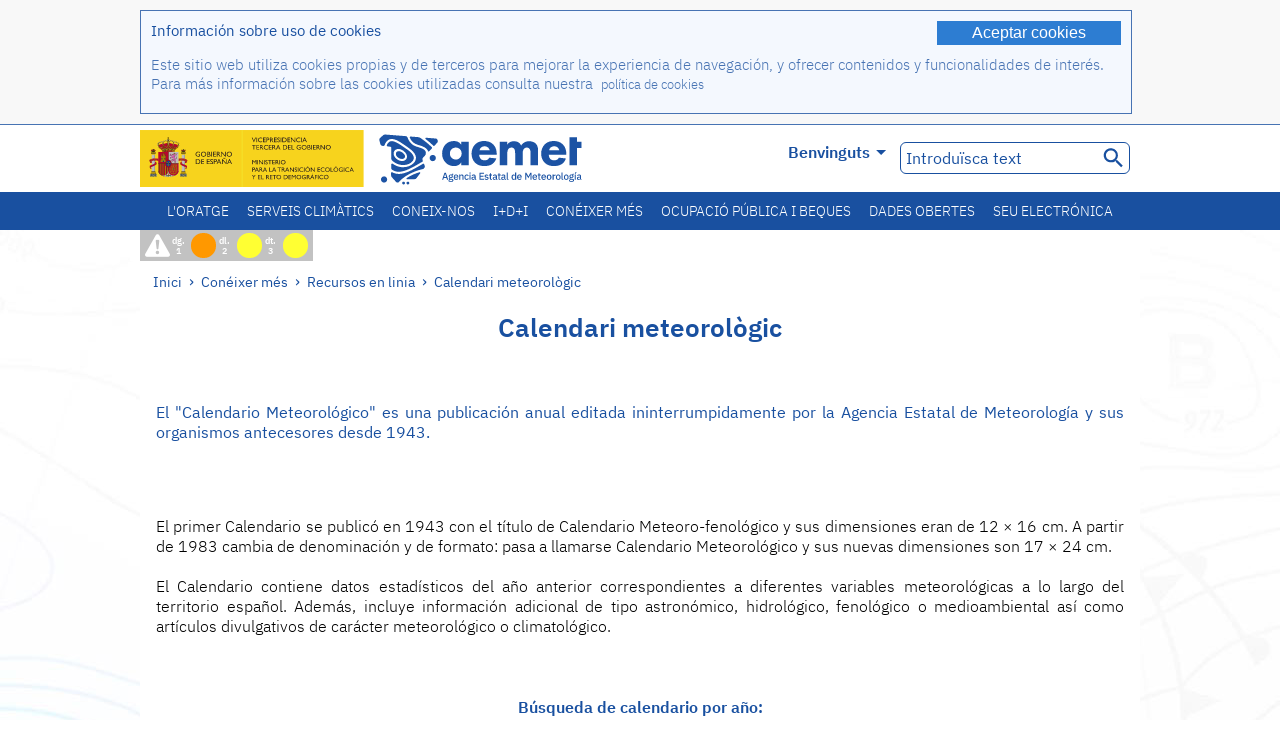

--- FILE ---
content_type: text/html;charset=ISO-8859-15
request_url: https://www.aemet.es/va/conocermas/recursos_en_linea/calendarios?n=1
body_size: 60018
content:
<!DOCTYPE html PUBLIC "-//W3C//DTD XHTML 1.0 Transitional//EN" "http://www.w3.org/TR/xhtml1/DTD/xhtml1-transitional.dtd">
<html xmlns="http://www.w3.org/1999/xhtml" lang="ca" xml:lang="ca"><head>
<meta name="description" content="Accés als calendaris històrics de l'Agència Estatal de Meteorologia - Pàgina&nbsp;1" />
<meta name="keywords" content="AEMET,Estatal,Meteorologia,Espanya,Agència,Estatal,L'Oratge,Oratge" />
<meta name="author" content="Agència Estatal de Meteorología" />


<meta content="width=device-width, initial-scale=1.0" name="viewport" />


<meta name="title" content="Calendari meteorològic - Pàgina&nbsp;1 - Agència Estatal de Meteorologia  - AEMET. Govern d'Espanya" />
<meta name="DC.title" content="Calendari meteorològic - Pàgina&nbsp;1 - Agència Estatal de Meteorologia  - AEMET. Govern d'Espanya" />
<meta name="distribution" content="global" />

<meta name="lang" content="ca" />
<meta name="language" content="ca" />

<meta http-equiv="Content-Type" content="text/html; charset=ISO-8859-15" />

<meta property="og:title" content="Calendari meteorològic - Pàgina&nbsp;1 - Agència Estatal de Meteorologia  - AEMET. Govern d'Espanya"/>
<meta property="og:image" content="https://www.aemet.es/imagenes/gif/logo_AEMET_og.gif"/>
<meta name="application-name" content="Agència Estatal de Meteorologia  - AEMET. Govern d'Espanya" />
<meta name="msapplication-tooltip" content="Agència Estatal de Meteorologia  - AEMET. Govern d'Espanya" />
<meta name="msapplication-starturl" content="https://www.aemet.es/va/portada" />
<meta name="msapplication-navbutton-color" content="#4F86D9" />
<meta name="msapplication-window" content="width=1024;height=768" /> 
<meta name="msapplication-task"
      content="name=Inici, Agència Estatal de Meteorologia;
      action-uri=https://www.aemet.es/va/portada;
      icon-uri=https://www.aemet.es/favicon.ico" />
<meta name="msapplication-task"
      content="name=L'oratge, Espanya;
      action-uri=https://www.aemet.es/va/eltiempo/prediccion/espana;
      icon-uri=https://www.aemet.es/imagenes/ico/ico_municipios.ico" />
<meta name="msapplication-task"
      content="name=L'oratge, Cerca per municipis espanyols;
      action-uri=https://www.aemet.es/va/eltiempo/prediccion/municipios;
      icon-uri=https://www.aemet.es/imagenes/ico/ico_municipios.ico" />
<meta name="msapplication-task" 
      content="name=Avisos;
      action-uri=https://www.aemet.es/va/eltiempo/prediccion/avisos;
      icon-uri=https://www.aemet.es/imagenes/ico/ico_avisos.ico" />
<meta name="msapplication-task" 
      content="name=Notícies;
      action-uri=https://www.aemet.es/va/noticias;
      icon-uri=https://www.aemet.es/favicon.ico" />      
<meta name="msapplication-task" 
      content="name=Hui i últims dies;
      action-uri=https://www.aemet.es/va/eltiempo/observacion/ultimosdatos;
      icon-uri=https://www.aemet.es/favicon.ico" />
<title>Calendari meteorològic - Pàgina&nbsp;1 - Agència Estatal de Meteorologia  - AEMET. Govern d'Espanya</title>
<!-- <link href='http://fonts.googleapis.com/css?family=Roboto:300,400,500,700' rel='stylesheet' type='text/css' /> -->
<script type="text/javascript" src="/ruxitagentjs_ICA7NVfqrux_10329260115094557.js" data-dtconfig="app=ea7c4b59f27d43eb|cuc=v6ogc8fs|owasp=1|mel=100000|expw=1|featureHash=ICA7NVfqrux|dpvc=1|lastModification=1769403850495|tp=500,50,0|rdnt=1|uxrgce=1|srbbv=2|agentUri=/ruxitagentjs_ICA7NVfqrux_10329260115094557.js|reportUrl=/rb_bf68775ubu|rid=RID_1360747861|rpid=2093205044|domain=aemet.es"></script><link rel="stylesheet" type="text/css" href="/css/fonts.css"  />
<link rel="stylesheet" type="text/css" media="screen" href="/css/estilos_202512171212.css" />
<link rel="stylesheet" type="text/css" media="print" href="/css/printer_friendly_202512171212.css" />
<link rel="stylesheet" type="text/css" href="/css/jquery-ui.css"  />
<link rel="stylesheet" type="text/css" href="/css/animate.css"  />
<link rel="stylesheet" type="text/css" href="/css/portlets/portlets.css"  />
<!-- Important Owl stylesheet -->
<link rel="stylesheet" type="text/css" href="/css/owl-carousel/owl.carousel.css" />
<!-- Default Theme -->
<link rel="stylesheet" type="text/css" href="/css/owl-carousel/owl.theme.css" />
<!-- MediaElement -->
<link rel="stylesheet" type="text/css" href="/css/mediaelements/mediaelementplayer.min.css" />
<script type="text/javascript" src="/js/jquery.min.js"></script>
<script type="text/javascript" src="/js/jquery.cookie.js"></script>

<!-- Include js owl plugin -->
<script type="text/javascript" src="/js/owl-carousel/owl.carousel.min.js"></script>
<script type="text/javascript" src="/js/wow/wow.min.js" ></script>
<link rel="bookmark" href="https://www.aemet.es/va/conocermas/recursos_en_linea/calendarios?n=1" />
<link rel="canonical" href="https://www.aemet.es/va/conocermas/recursos_en_linea/calendarios?n=1" />
<link rel="help" href="/va/ayuda" />
<link rel="copyright" href="/va/nota_legal" />
<link rel="shortcut icon" type="image/ico" href="/favicon.ico" />
<link rel="apple-touch-icon" href="/apple-touch-icon.png"/>
<link rel="apple-touch-icon" href="/apple-touch-icon-precomposed.png"/>
<link rel="alternate" type="text/html" href="https://www.aemet.es/es/conocermas/recursos_en_linea/calendarios?n=1" hreflang="es" lang="es" />
<link rel="alternate" type="text/html" href="https://www.aemet.es/ca/conocermas/recursos_en_linea/calendarios?n=1" hreflang="ca" lang="ca" />
<link rel="alternate" type="text/html" href="https://www.aemet.es/gl/conocermas/recursos_en_linea/calendarios?n=1" hreflang="gl" lang="gl" />
<link rel="alternate" type="text/html" href="https://www.aemet.es/va/conocermas/recursos_en_linea/calendarios?n=1" hreflang="ca-valencia" lang="ca-valencia" />
<link rel="alternate" type="text/html" href="https://www.aemet.es/eu/conocermas/recursos_en_linea/calendarios?n=1" hreflang="eu" lang="eu" />
<link rel="alternate" type="text/html" href="https://www.aemet.es/en/conocermas/recursos_en_linea/calendarios?n=1" hreflang="en" lang="en" />
<link rel="alternate" type="text/html" href="https://www.aemet.es/fr/conocermas/recursos_en_linea/calendarios?n=1" hreflang="fr" lang="fr" />
</head>
<body>
<div id="capa_global"></div>
<div id="popup_cookies" class="pop_up_cookies">
	<div>
		<div class="padding_popup contenido_popup_cookies">
			<div class="marginbottom15px">
			<button class="boton_cookies" onclick="aceptaCookies();$('#popup_cookies').remove();">Aceptar cookies</button>
			<div class="texto_entradilla">Información sobre uso de cookies</div>
			</div>
			<div class="notas_tabla"><p>Este sitio web utiliza cookies propias y de terceros para mejorar la experiencia de navegación, y ofrecer contenidos y funcionalidades de interés. Para más información sobre las cookies utilizadas consulta nuestra&nbsp;
				<a class="enlace_informacion enlace_ver_politica_cookies" href="/va/politica_cookies">política de cookies</a>
				</p>
			</div>	
		</div>
	</div>
</div>
<div class="fondo_cabecera">
	<div class="cabecera_transp">
		<div class="fuera">
			<h1>
				Agència Estatal de Meteorología</h1>
			<ul>
			 	<li>
			 		<a href="#contenido" accesskey="c">C&nbsp;-&nbsp;Anar al contingut</a>
			 	</li>
	    		<li>
	    			<a href="/va/accesibilidad" accesskey="0">0&nbsp;-&nbsp;Accessibilitat web</a></li>
	    		<li>
	    			<a href="/va/portada" accesskey="1">1&nbsp;-&nbsp;Inici</a></li>    		
	    		<li>
	    			<a href="/va/mapaweb" accesskey="2">2&nbsp;-&nbsp;Mapa web</a></li>
		   		<li>
		   			<a href="/va/ayuda" accesskey="3">3&nbsp;-&nbsp;Ajuda web</a></li>    		
		   		<li>
	<a href="/va/contactar" accesskey="4">4&nbsp;-&nbsp;Contactar</a></li>
		   		<li>
		   			<a href="/va/eltiempo/prediccion/municipios" accesskey="5">5&nbsp;-&nbsp;Municipis</a></li>
		   		<li>
		   			<a href="/va/eltiempo/prediccion/avisos" accesskey="6">6&nbsp;-&nbsp;Avisos</a></li>	   			   				  	
			</ul>
		</div>
		<div class="logo">
			<div class="logo1">
			 	<a aria-label="Agència Estatal de Meteorologia" class="enlace_aemet" title="Agència Estatal de Meteorologia" href="/va/portada"></a> 
			    <a aria-label="Ministerio para la Transición Ecológica y el Reto Demográfico.&nbsp;(s'obrirà en una finestra nova)" target="_blank" class="enlace_magrama" title="Ministerio para la Transición Ecológica y el Reto Demográfico.&nbsp;(s'obrirà en una finestra nova)" href="https://www.miteco.gob.es"></a>


				<picture>
					<source media="(max-width: 999px)" srcset="/imagenes/svg/logo_AEMET_web_cabecera1_mov.svg">
					<source media="(min-width: 1000px)" srcset="/va/imagen-logo1">
					<img id="logo-principal" src="/va/imagen-logo1" alt="Agència Estatal de Meteorologia" title="Agència Estatal de Meteorologia"/>
				</picture>

			</div>
			<div class="logo2">
				</div>
		</div>
		<div class="menu_cabecera">
			<ul>	
	    		<li>
					<div class="contenedor_idiomas_mini">
						<input type="checkbox" id="idiomas_mini" class="checkbox_oculto_idiomas" /><label for="idiomas_mini" class="nav_select_idiomas">					
						
							va
							<span class="arrow-down_white margin_combo_mini_idioma">&nbsp;</span></label>
					   <ul class="nav_idiomas">
							<li><a class="separador_idiomas" lang="es" hreflang="es" href="https://www.aemet.es/es/conocermas/recursos_en_linea/calendarios?n=1" title="Español">es</a></li>
							<li><a class="separador_idiomas" lang="ca" hreflang="ca" href="https://www.aemet.es/ca/conocermas/recursos_en_linea/calendarios?n=1" title="Català">ca</a></li>
							<li><a class="separador_idiomas" lang="gl" hreflang="gl" href="https://www.aemet.es/gl/conocermas/recursos_en_linea/calendarios?n=1" title="Galego">gl</a></li>
							<li><a class="separador_idiomas" lang="ca-valencia" hreflang="ca" href="https://www.aemet.es/va/conocermas/recursos_en_linea/calendarios?n=1" title="Valencià">va</a></li>
							<li><a class="separador_idiomas" lang="eu" hreflang="eu" href="https://www.aemet.es/eu/conocermas/recursos_en_linea/calendarios?n=1" title="Euskara">eu</a></li>
							<li><a class="separador_idiomas" lang="en" hreflang="en" href="https://www.aemet.es/en/conocermas/recursos_en_linea/calendarios?n=1" title="English">en</a></li>
							<li><a class="separador_idiomas" lang="fr" hreflang="fr" href="https://www.aemet.es/fr/conocermas/recursos_en_linea/calendarios?n=1" title="Français">fr</a></li>					
					   </ul>
					</div>	    		
					<div class="contenedor_idiomas">
						<input type="checkbox" id="idiomas" class="checkbox_oculto_idiomas" /><label for="idiomas" class="nav_select_idiomas">					
						Benvinguts<span class="arrow-down_white">&nbsp;</span></label>
					   <ul class="nav_idiomas">
							<li><a class="separador_idiomas" lang="es" hreflang="es" href="https://www.aemet.es/es/conocermas/recursos_en_linea/calendarios?n=1" title="Español">Bienvenido</a></li>
							<li><a class="separador_idiomas" lang="ca" hreflang="ca" href="https://www.aemet.es/ca/conocermas/recursos_en_linea/calendarios?n=1" title="Català">Benvinguts</a></li>
							<li><a class="separador_idiomas" lang="gl" hreflang="gl" href="https://www.aemet.es/gl/conocermas/recursos_en_linea/calendarios?n=1" title="Galego">Benvidos</a></li>
							<li><a class="separador_idiomas" lang="ca-valencia" hreflang="ca" href="https://www.aemet.es/va/conocermas/recursos_en_linea/calendarios?n=1" title="Valencià">Benvinguts</a></li>
							<li><a class="separador_idiomas" lang="eu" hreflang="eu" href="https://www.aemet.es/eu/conocermas/recursos_en_linea/calendarios?n=1" title="Euskara">Ongi etorri</a></li>
							<li><a class="separador_idiomas" lang="en" hreflang="en" href="https://www.aemet.es/en/conocermas/recursos_en_linea/calendarios?n=1" title="English">Welcome</a></li>
							<li><a class="separador_idiomas" lang="fr" hreflang="fr" href="https://www.aemet.es/fr/conocermas/recursos_en_linea/calendarios?n=1" title="Français">Bienvenue</a></li>					
					   </ul>
					</div>
	    		</li>
<!-- 				<li class="barra_separadora">|</li>			 -->
	    		<li>
	    			<label for="buscador_oculto" class="nav_select_buscador"><span class="fuera">Buscador oculto</span></label>
					<input type="checkbox" id="buscador_oculto" class="checkbox_oculto_buscador" />
					<div class="caja_contenedor_busqueda icono_red_social_cabecera">	
						<form id="FrmBuscador" method="get" action="/va/buscador"><div class="contenedor_buscador">									
								<input class="texto_buscador" value="Introduïsca text" aria-label ="Introduïsca text" name="str" id="buscar" onfocus="this.value=(this.value=='Introduïsca text') ? '' : this.value;" onblur="this.value=(this.value=='') ? 'Introduïsca text' : this.value;"/>
								<input type="hidden" name="modo" value="and" /><input type="hidden" name="orden" value="n" /><input type="hidden" name="tipo" value="sta" /><input type="submit" value=" " class="boton_buscar_cabecera" title="Cerca" alt="Cerca" /></div>	
						</form></div>     			
		   		</li>
			</ul>
		</div>
	</div>
<div class="contenedor_menu_web">
<div class="inner">
	    <div class="div_nav">
			<label class="label_checkbox_menu" for="nav"><span class="fuera">Menú</span></label>
			<input class="checkbox_menu" type="checkbox" id="nav" />
		<ul class="nav nav_ul"><!--


--><li><a class="enlace_menuweb_1er_nvl" href="/va/eltiempo">L'oratge</a>
<ul>
<li class="menu_segundo_nivel"><a class="enlace_menuweb_2o_nvl" href="/va/eltiempo/observacion">Observació</a>
<ul>
<li><a class="enlace_3er_nvl" href="/va/eltiempo/observacion/ultimosdatos"  >Hui i últims dies</a></li>

<li><a class="enlace_3er_nvl" href="/va/eltiempo/observacion/sinobas"  >SINOBAS</a></li>

<li><a class="enlace_3er_nvl" href="/va/eltiempo/observacion/radar"  >Radar</a></li>

<li><a class="enlace_3er_nvl" href="/va/eltiempo/observacion/satelite/infra"  >Satèl·lits</a></li>

<li><a class="enlace_3er_nvl" href="/va/eltiempo/observacion/rayos"  >Rajos</a></li>

<li><a class="enlace_3er_nvl" href="/va/eltiempo/observacion/radiacion/radiacion"  >Radiació i ozó</a></li>

<li><a class="enlace_3er_nvl" href="/va/eltiempo/observacion/contaminacionfondo"  >Contaminació de fons</a></li>

<li><a class="enlace_3er_nvl" href="/va/eltiempo/observacion/camp_antarticas"  >Campanyes Antàrtiques</a></li>

<li><a class="enlace_3er_nvl" href="/va/eltiempo/observacion/tiempo_espacial"  >Temps espacial</a></li>

</ul>
</li>
<li class="menu_segundo_nivel"><a class="enlace_menuweb_2o_nvl" href="/va/eltiempo/prediccion">Predicció</a>
<ul>
<li><a class="enlace_3er_nvl" href="/va/eltiempo/prediccion/avisos"  >Avisos</a></li>

<li><a class="enlace_3er_nvl" href="/va/eltiempo/prediccion/municipios"  >Municipis</a></li>

<li><a class="enlace_3er_nvl" href="/va/eltiempo/prediccion/playas"  >Platges</a></li>

<li><a class="enlace_3er_nvl" href="/va/eltiempo/prediccion/montana"  >Muntanya</a></li>

<li><a class="enlace_3er_nvl" href="/va/eltiempo/prediccion/comunidades"  >CC. AA.</a></li>

<li><a class="enlace_3er_nvl" href="/va/eltiempo/prediccion/espana"  >Espanya</a></li>

<li><a class="enlace_3er_nvl" href="/va/eltiempo/prediccion/mundo"  >Ciutats del Món</a></li>

<li><a class="enlace_3er_nvl" href="/va/eltiempo/prediccion/maritima"  >Marítima</a></li>

<li><a class="enlace_3er_nvl" href="/va/eltiempo/prediccion/aeronautica"  >Aeronàutica</a></li>

<li><a class="enlace_3er_nvl" href="/va/eltiempo/prediccion/mapa_frentes"  >Mapes amb fronts</a></li>

<li><a class="enlace_3er_nvl" href="/va/eltiempo/prediccion/temperaturas"  >Temperatures Màx/Mín</a></li>

<li><a class="enlace_3er_nvl" href="/va/eltiempo/prediccion/modelosnumericos/harmonie_arome"  >Models numèrics</a></li>

<li><a class="enlace_3er_nvl" href="/va/eltiempo/prediccion/mapas_probabilisticos"  >Mapes probabilistics</a></li>

<li><a class="enlace_3er_nvl" href="/va/eltiempo/prediccion/radiacionuv"  >Radiació ultravioleta</a></li>

<li><a class="enlace_3er_nvl" href="/va/eltiempo/prediccion/calidad_del_aire"  >Composició química de l'atmosfera</a></li>

<li><a class="enlace_3er_nvl" href="/va/eltiempo/prediccion/incendios"  >Incendis</a></li>

<li><a class="enlace_3er_nvl" href="/va/eltiempo/prediccion/meteoruta"  >MeteoRuta</a></li>

<li><a class="enlace_3er_nvl" href="/va/eltiempo/prediccion/polvo_mineral"  >Intrusions de pols mineral sahariana</a></li>

</ul>
</li>
</ul>
</li><!--




--><li><a class="enlace_menuweb_1er_nvl" href="/va/serviciosclimaticos">Serveis climàtics</a>
<ul>
<li class="menu_segundo_nivel"><a class="enlace_menuweb_2o_nvl" href="/va/serviciosclimaticos/datosclimatologicos">Dades climatològiques</a>
<ul>
<li><a class="enlace_3er_nvl" href="/va/serviciosclimaticos/datosclimatologicos/valoresclimatologicos"  >Valors normals</a></li>

<li><a class="enlace_3er_nvl" href="/va/serviciosclimaticos/datosclimatologicos/efemerides_extremos"  >Valors extrems</a></li>

<li><a class="enlace_3er_nvl" href="/va/serviciosclimaticos/datosclimatologicos/superacion_umbrales"  >Superació de llindars</a></li>

<li><a class="enlace_3er_nvl" href="/va/serviciosclimaticos/datosclimatologicos/efemerides_sucesos"  >Efemèrides</a></li>

<li><a class="enlace_3er_nvl" href="/va/serviciosclimaticos/datosclimatologicos/fenologia"  >Fenologia</a></li>

<li><a class="enlace_3er_nvl" href="/va/serviciosclimaticos/datosclimatologicos/atlas_climatico"  >Atles climàtics</a></li>

<li><a class="enlace_3er_nvl" href="/va/serviciosclimaticos/datosclimatologicos/series-centenarias"  >Sèries centenàries</a></li>

</ul>
</li>
<li class="menu_segundo_nivel"><a class="enlace_menuweb_2o_nvl" href="/va/serviciosclimaticos/vigilancia_clima">Vigilància del clima</a>
<ul>
<li><a class="enlace_3er_nvl" href="/va/serviciosclimaticos/vigilancia_clima/resumenes"  >Resums climatològics</a></li>

<li><a class="enlace_3er_nvl" href="/va/serviciosclimaticos/vigilancia_clima/analisis_estacional"  >Anàlisi estacional</a></li>

<li><a class="enlace_3er_nvl" href="/va/serviciosclimaticos/vigilancia_clima/vigilancia_sequia"  >Vigilància de la sequera meteorològica</a></li>

<li><a class="enlace_3er_nvl" href="/va/serviciosclimaticos/vigilancia_clima/balancehidrico"  >Balanç hídric</a></li>

<li><a class="enlace_3er_nvl" href="/va/serviciosclimaticos/vigilancia_clima/resumen_precipitaciones"  >Resum de precipitacions</a></li>

<li><a class="enlace_3er_nvl" href="/va/serviciosclimaticos/vigilancia_clima/radiacion_ozono"  >Radiació i ozó</a></li>

<li><a class="enlace_3er_nvl" href="/va/serviciosclimaticos/vigilancia_clima/composicion-atmosferica-izana"  >Composició atmosfèrica en Izaña</a></li>

</ul>
</li>
<li><a class="enlace_3er_nvl" href="/va/serviciosclimaticos/prediccion_estacional"  >Predicció estacional</a>
</li>
<li class="menu_segundo_nivel"><a class="enlace_menuweb_2o_nvl" href="/va/serviciosclimaticos/cambio_climat">Projeccions climàtiques per al segle XXI</a>
<ul>
<li><a class="enlace_3er_nvl" href="/va/serviciosclimaticos/cambio_climat/proyecciones-AR6"  >AR6: Escenaris PNACC</a></li>

<li><a class="enlace_3er_nvl" href="/va/serviciosclimaticos/cambio_climat/visor-AdapteCCa"  >Visor AdapteCCa</a></li>

<li><a class="enlace_3er_nvl" href="/va/serviciosclimaticos/cambio_climat/proyecciones-AR5-y-anteriores"  >AR5 i anteriors</a></li>

</ul>
</li>
<li><a class="enlace_3er_nvl" href="/va/serviciosclimaticos/apoyo_gestion_embalses"  >Suport a la gestió d'embassaments</a>
</li>
<li><a class="enlace_3er_nvl" href="/va/serviciosclimaticos/monitor_sequia_met"  >Monitor de la sequera meteorològica</a>
</li>
<li><a class="enlace_3er_nvl" href="/va/serviciosclimaticos/catalogo"  >Catàleg</a>
</li>
</ul>
</li><!--




--><li><a class="enlace_menuweb_1er_nvl" href="/va/conocenos">Coneix-nos</a>
<ul>
<li><a class="enlace_3er_nvl" href="/va/conocenos/quienes_somos"  >Qui Som</a>
</li>
<li><a class="enlace_3er_nvl" href="/va/conocenos/a_que_nos_dedicamos"  >A qué ens dediquem</a>
</li>
<li class="menu_segundo_nivel"><a class="enlace_menuweb_2o_nvl" href="/va/conocenos/transparencia">Transparencia</a>
<ul>
<li><a class="enlace_3er_nvl" href="/va/conocenos/transparencia/institucional-organizativa-planificacion"  >Institucional, Organizativa y de Planificación</a></li>

<li><a class="enlace_3er_nvl" href="/va/conocenos/transparencia/relevancia-juridica"  >Jurídica</a></li>

<li><a class="enlace_3er_nvl" href="/va/conocenos/transparencia/economica-presupuestaria-estadistica"  >Económica, Presupuestaria y Estadística</a></li>

<li><a class="enlace_3er_nvl" href="/va/conocenos/transparencia/solicitudes-accesos-inf-publica"  >Solicitudes de accesos a la información pública</a></li>

</ul>
</li>
<li><a class="enlace_3er_nvl" href="/va/conocenos/recursos"  >Els nostres recursos</a>
</li>
<li><a class="enlace_3er_nvl" href="/va/conocenos/nuestra_historia"  >La nostra història</a>
</li>
<li class="menu_segundo_nivel"><a class="enlace_menuweb_2o_nvl" href="/va/conocenos/congresos_y_conferencias">Congressos i conferències</a>
<ul>
<li><a class="enlace_3er_nvl" href="/va/conocenos/congresos_y_conferencias/congresos"  >Anuncis</a></li>

<li><a class="enlace_3er_nvl" href="/va/conocenos/congresos_y_conferencias/reuniones"  >Reunions i conferències</a></li>

</ul>
</li>
<li><a class="enlace_3er_nvl" href="/va/conocenos/colaboracion_institucional/convenios"  >Col.laboració institucional</a>
</li>
<li><a class="enlace_3er_nvl" href="/va/conocenos/cursos"  >Cursos</a>
</li>
<li><a class="enlace_3er_nvl" href="/va/conocenos/actividad_internacional"  >Activitat internacional</a>
</li>
</ul>
</li><!--




--><li><a class="enlace_menuweb_1er_nvl" href="/va/idi">I+D+i</a>
<ul>
<li><a class="enlace_3er_nvl" href="/va/idi/transformacion_digital"  >Transformació digital</a>
</li>
<li><a class="enlace_3er_nvl" href="/va/idi/prediccion"  >Predicció</a>
</li>
<li><a class="enlace_3er_nvl" href="/va/idi/clima"  >Clima </a>
</li>
<li><a class="enlace_3er_nvl" href="/va/idi/medio_ambiente"  >Medi Ambient</a>
</li>
<li><a class="enlace_3er_nvl" href="/va/idi/tic"  >Innovació tecnològica</a>
</li>
<li><a class="enlace_3er_nvl" href="/va/idi/observacion"  >Observació</a>
</li>
<li><a class="enlace_3er_nvl" href="/va/idi/SAF_Nowcasting"  >SAF de Nowcasting</a>
</li>
<li><a class="enlace_3er_nvl" href="/va/idi/CIAI"  >CIAI</a>
</li>
<li><a class="enlace_3er_nvl" href="/va/idi/SDS-WAS"  >SDS-WAS</a>
</li>
<li><a class="enlace_3er_nvl" href="/va/idi/publicaciones_cientificas"  >Publicacions científiques</a>
</li>
</ul>
</li><!--




--><li><a class="enlace_menuweb_1er_nvl" href="/va/conocermas">Conéixer més</a>
<ul>
<li><a class="enlace_3er_nvl" href="/va/conocermas/aeronautica"  >Aeronàutica</a>
</li>
<li><a class="enlace_3er_nvl" href="/va/conocermas/maritima"  >Marítima</a>
</li>
<li><a class="enlace_3er_nvl" href="/va/conocermas/montana"  >Muntanya</a>
</li>
<li><a class="enlace_3er_nvl" href="/va/conocermas/archivo_documental_Arcimis"  >Arxiu documental Arcimis</a>
</li>
<li class="menu_segundo_nivel"><a class="enlace_menuweb_2o_nvl" href="/va/conocermas/biblioteca">Biblioteca</a>
<ul>
<li><a class="enlace_3er_nvl" href="/va/conocermas/biblioteca/catalogo"  >Catàleg</a></li>

<li><a class="enlace_3er_nvl" href="/va/conocermas/biblioteca/boletines"  >Butlletí meteorològic</a></li>

<li><a class="enlace_3er_nvl" href="/va/conocermas/biblioteca/exposiciones"  >Exposicions</a></li>

</ul>
</li>
<li class="menu_segundo_nivel"><a class="enlace_menuweb_2o_nvl" href="/va/conocermas/recursos_en_linea">Recursos en linia</a>
<ul>
<li><a class="enlace_3er_nvl" href="/va/conocermas/recursos_en_linea/publicaciones_y_estudios"  >Publicacions i estudis</a></li>

<li><a class="enlace_3er_nvl" href="/va/conocermas/recursos_en_linea/calendarios"  >Calendari meteorològic</a></li>

<li><a class="enlace_3er_nvl" href="/va/conocermas/recursos_en_linea/elobservador"  >El Observador</a></li>

<li><a class="enlace_3er_nvl" href="/va/conocermas/recursos_en_linea/selecciones_del_blog"  >Seleccions del blog</a></li>

<li><a class="enlace_3er_nvl" href="/va/conocermas/recursos_en_linea/simposios_prediccion"  >Simposis de predicció</a></li>

<li><a class="enlace_3er_nvl" href="/va/conocermas/recursos_en_linea/modulos-tempo"  >Biblioteca de mòduls TEMPO</a></li>

</ul>
</li>
<li><a class="enlace_3er_nvl" href="/va/conocermas/aemet-divulga"  >AEMET Divulga</a>
</li>
<li><a class="enlace_3er_nvl" href="/va/conocermas/dia_meteorologico"  >Dia Meteorològic Mundial</a>
</li>
<li><a class="enlace_3er_nvl" href="/va/conocermas/modificacion_artificial_tiempo"  >Modificació artificial del oratge</a>
</li>
<li><a class="enlace_3er_nvl" href="/va/conocermas/meteo_glosario_visual"  >MeteoGlosario Visual</a>
</li>
<li><a class="enlace_3er_nvl" href="/va/conocermas/borrascas/2025-2026"  >Borrasques i danas amb gran impacte</a>
</li>
</ul>
</li><!--




--><li><a class="enlace_menuweb_1er_nvl" href="/va/empleo_y_becas">Ocupació pública i beques</a>
<ul>
<li class="menu_segundo_nivel"><a class="enlace_menuweb_2o_nvl" href="/va/empleo_y_becas/empleo_publico">Ocupació pública</a>
<ul>
<li><a class="enlace_3er_nvl" href="/va/empleo_y_becas/empleo_publico/ingresar_en_la_aemet"  >Ingressar en AEMET</a></li>

<li><a class="enlace_3er_nvl" href="/va/empleo_y_becas/empleo_publico/oposiciones"  >Oposicions</a></li>

<li><a class="enlace_3er_nvl" href="/va/empleo_y_becas/empleo_publico/funcionarios_interinos"  >Funcionaris interins</a></li>

<li><a class="enlace_3er_nvl" href="/va/empleo_y_becas/empleo_publico/personal_laboral"  >Personal laboral</a></li>

<li><a class="enlace_3er_nvl" href="/va/empleo_y_becas/empleo_publico/condiciones_de_trabajo"  >Condicions de treball</a></li>

</ul>
</li>
<li><a class="enlace_3er_nvl" href="/va/empleo_y_becas/concursos"  >Concursos</a>
</li>
<li><a class="enlace_3er_nvl" href="/va/empleo_y_becas/libre_designacion"  >Lliure designació</a>
</li>
<li><a class="enlace_3er_nvl" href="/va/empleo_y_becas/practicas"  >Pràctiques</a>
</li>
<li class="menu_segundo_nivel"><a class="enlace_menuweb_2o_nvl" href="/va/empleo_y_becas/becas">Beques</a>
<ul>
<li><a class="enlace_3er_nvl" href="/va/empleo_y_becas/becas/informacion_de_interes"  >Informació d'interès</a></li>

<li><a class="enlace_3er_nvl" href="/va/empleo_y_becas/becas/convocatorias"  >Convocatòries</a></li>

</ul>
</li>
</ul>
</li><!--




--><li><a class="enlace_menuweb_1er_nvl" href="/va/datos_abiertos">Dades obertes</a>
<ul>
<li><a class="enlace_3er_nvl" href="/va/datos_abiertos/catalogo"  >Catàleg. Plan RISP</a>
</li>
<li><a class="enlace_3er_nvl" href="/va/datos_abiertos/AEMET_OpenData"  >AEMET OpenData</a>
</li>
<li><a class="enlace_3er_nvl" href="/va/datos_abiertos/estadisticas"  >Estadístiques</a>
</li>
</ul>
</li><!--




--><li><a class="enlace_3er_nvl" href="/va/sede_electronica"  >Seu electrónica</a></li><!--



--></ul></div>
	  </div>	
<script src="/js/doubletaptogo.min.js"></script>
<script>
	$(function(){
		$('.div_nav li:has(ul)').doubleTapToGo();
	});
</script>


</div>	
</div>
<div id="cabecera" class="cabecera_invierno">	
	<div class="contenedor_cabecera_menu_iconos">
		<div>	
	 	<ul class="listado_avisos_cabecera">
			<li>
			 		<img class="icono_avisos_cabecera" src="/imagenes/png/iconos/ico-avisos.png" alt="METEOALERTA" title="METEOALERTA"/>
			 		</li>
				<li>				
				<a href="/va/eltiempo/prediccion/avisos?w=hoy" id="url-ver-avisos-cabecera" title="dg. 1 - Nivells d'avís: Perill important"><div class="texto_icon_aviso_cabecera color_blanco inline_block vertical_align_mid texto_aviso_cabecera_web">dg. 1</div>
						<div class="tamano_icon_aviso_cabecera ico_redondeado_aviso_naranja"><div class="texto_icon_aviso_cabecera texto_aviso_cabecera_movil">dg. 1</div></div></a></li>
	          <li>				
				<a href="/va/eltiempo/prediccion/avisos?w=mna" id="url-ver-avisos-cabecera" title="dl. 2 - Nivells d'avís: Perill baix"><div class="texto_icon_aviso_cabecera color_blanco inline_block vertical_align_mid texto_aviso_cabecera_web">dl. 2</div>
						<div class="tamano_icon_aviso_cabecera ico_redondeado_aviso_amarillo"><div class="texto_icon_aviso_cabecera texto_aviso_cabecera_movil">dl. 2</div></div></a></li>
	          <li>				
				<a href="/va/eltiempo/prediccion/avisos?w=pmna" id="url-ver-avisos-cabecera" title="dt. 3 - Nivells d'avís: Perill baix"><div class="texto_icon_aviso_cabecera color_blanco inline_block vertical_align_mid texto_aviso_cabecera_web">dt. 3</div>
						<div class="tamano_icon_aviso_cabecera ico_redondeado_aviso_amarillo"><div class="texto_icon_aviso_cabecera texto_aviso_cabecera_movil">dt. 3</div></div></a></li>
	          </ul>

	</div>
</div>	
	<div id="contenedor" class="contenedor fade">
		<div>
			<div class="rastro">
	<div class="rastro_enlaces_corto">
			<a href="/va/portada">Inici</a><span> &rsaquo; </span><a href="/va/conocermas">Conéixer més</a><span> &rsaquo; </span><a href="/va/conocermas/recursos_en_linea">Recursos en linia</a><span> &rsaquo; </span><a href="/va/conocermas/recursos_en_linea/calendarios">Calendari meteorològic</a></div>
		</div>
<a id="contenido"></a><div class="contenedor_contenido">
<h2 class="titulo">
	Calendari meteorològic</h2>

<div class="contenedor_central_izq">
  <div class="texto_entradilla">
    <p> El "Calendario Meteorológico" es una publicación anual editada ininterrumpidamente por la Agencia Estatal de Meteorología y sus organismos antecesores desde 1943.</p>
  </div>
</div>

<div class="contenedor_central_izq marginbottom35px">
  <div class="texto_normal">
    El primer Calendario se publicó en 1943 con el título de Calendario Meteoro-fenológico y sus dimensiones eran de 12 × 16 cm. A partir de 1983 cambia de denominación y de formato: pasa a llamarse Calendario Meteorológico y sus nuevas dimensiones son 17 × 24 cm. <br/> <br/> El Calendario contiene datos estadísticos del año anterior correspondientes a diferentes variables meteorológicas a lo largo del territorio español. Además, incluye información adicional de tipo astronómico, hidrológico, fenológico o medioambiental así como artículos divulgativos de carácter meteorológico o climatológico.</div>
</div>


<div class="contenedor_central contenedor_contenido marginbottom35px">
		<div class="titulo">
				<label class="form_nombre_documento" for="documento_selector">
					Búsqueda de calendario por año:</label>
		</div>
		<div class="contenedor_central">
			<select class="form_combo_box" name="k" id="documento_selector">
				<option value="">...</option>
				<option
							value="/documentos_d/conocermas/recursos_en_linea/calendarios/cm-1943.pdf">1943</option>
					<option
							value="/documentos_d/conocermas/recursos_en_linea/calendarios/cm-1944.pdf">1944</option>
					<option
							value="/documentos_d/conocermas/recursos_en_linea/calendarios/cm-1945.pdf">1945</option>
					<option
							value="/documentos_d/conocermas/recursos_en_linea/calendarios/cm-1946.pdf">1946</option>
					<option
							value="/documentos_d/conocermas/recursos_en_linea/calendarios/cm-1947.pdf">1947</option>
					<option
							value="/documentos_d/conocermas/recursos_en_linea/calendarios/cm-1948.pdf">1948</option>
					<option
							value="/documentos_d/conocermas/recursos_en_linea/calendarios/cm-1949.pdf">1949</option>
					<option
							value="/documentos_d/conocermas/recursos_en_linea/calendarios/cm-1950.pdf">1950</option>
					<option
							value="/documentos_d/conocermas/recursos_en_linea/calendarios/cm-1951.pdf">1951</option>
					<option
							value="/documentos_d/conocermas/recursos_en_linea/calendarios/cm-1952.pdf">1952</option>
					<option
							value="/documentos_d/conocermas/recursos_en_linea/calendarios/cm-1953.pdf">1953</option>
					<option
							value="/documentos_d/conocermas/recursos_en_linea/calendarios/cm-1954.pdf">1954</option>
					<option
							value="/documentos_d/conocermas/recursos_en_linea/calendarios/cm-1955.pdf">1955</option>
					<option
							value="/documentos_d/conocermas/recursos_en_linea/calendarios/cm-1956.pdf">1956</option>
					<option
							value="/documentos_d/conocermas/recursos_en_linea/calendarios/cm-1957.pdf">1957</option>
					<option
							value="/documentos_d/conocermas/recursos_en_linea/calendarios/cm-1958.pdf">1958</option>
					<option
							value="/documentos_d/conocermas/recursos_en_linea/calendarios/cm-1959.pdf">1959</option>
					<option
							value="/documentos_d/conocermas/recursos_en_linea/calendarios/cm-1960.pdf">1960</option>
					<option
							value="/documentos_d/conocermas/recursos_en_linea/calendarios/cm-1961.pdf">1961</option>
					<option
							value="/documentos_d/conocermas/recursos_en_linea/calendarios/cm-1962.pdf">1962</option>
					<option
							value="/documentos_d/conocermas/recursos_en_linea/calendarios/cm-1963.pdf">1963</option>
					<option
							value="/documentos_d/conocermas/recursos_en_linea/calendarios/cm-1964.pdf">1964</option>
					<option
							value="/documentos_d/conocermas/recursos_en_linea/calendarios/cm-1965.pdf">1965</option>
					<option
							value="/documentos_d/conocermas/recursos_en_linea/calendarios/cm-1966.pdf">1966</option>
					<option
							value="/documentos_d/conocermas/recursos_en_linea/calendarios/cm-1967.pdf">1967</option>
					<option
							value="/documentos_d/conocermas/recursos_en_linea/calendarios/cm-1968.pdf">1968</option>
					<option
							value="/documentos_d/conocermas/recursos_en_linea/calendarios/cm-1969.pdf">1969</option>
					<option
							value="/documentos_d/conocermas/recursos_en_linea/calendarios/cm-1970.pdf">1970</option>
					<option
							value="/documentos_d/conocermas/recursos_en_linea/calendarios/cm-1971.pdf">1971</option>
					<option
							value="/documentos_d/conocermas/recursos_en_linea/calendarios/cm-1972.pdf">1972</option>
					<option
							value="/documentos_d/conocermas/recursos_en_linea/calendarios/cm-1973.pdf">1973</option>
					<option
							value="/documentos_d/conocermas/recursos_en_linea/calendarios/cm-1974.pdf">1974</option>
					<option
							value="/documentos_d/conocermas/recursos_en_linea/calendarios/cm-1975.pdf">1975</option>
					<option
							value="/documentos_d/conocermas/recursos_en_linea/calendarios/cm-1976.pdf">1976</option>
					<option
							value="/documentos_d/conocermas/recursos_en_linea/calendarios/cm-1977.pdf">1977</option>
					<option
							value="/documentos_d/conocermas/recursos_en_linea/calendarios/cm-1978.pdf">1978</option>
					<option
							value="/documentos_d/conocermas/recursos_en_linea/calendarios/cm-1979.pdf">1979</option>
					<option
							value="/documentos_d/conocermas/recursos_en_linea/calendarios/cm-1980.pdf">1980</option>
					<option
							value="/documentos_d/conocermas/recursos_en_linea/calendarios/cm-1981.pdf">1981</option>
					<option
							value="/documentos_d/conocermas/recursos_en_linea/calendarios/cm-1982.pdf">1982</option>
					<option
							value="/documentos_d/conocermas/recursos_en_linea/calendarios/cm-1983.pdf">1983</option>
					<option
							value="/documentos_d/conocermas/recursos_en_linea/calendarios/cm-1984.pdf">1984</option>
					<option
							value="/documentos_d/conocermas/recursos_en_linea/calendarios/cm-1985.pdf">1985</option>
					<option
							value="/documentos_d/conocermas/recursos_en_linea/calendarios/cm-1986.pdf">1986</option>
					<option
							value="/documentos_d/conocermas/recursos_en_linea/calendarios/cm-1987.pdf">1987</option>
					<option
							value="/documentos_d/conocermas/recursos_en_linea/calendarios/cm-1988.pdf">1988</option>
					<option
							value="/documentos_d/conocermas/recursos_en_linea/calendarios/cm-1989.pdf">1989</option>
					<option
							value="/documentos_d/conocermas/recursos_en_linea/calendarios/cm-1990.pdf">1990</option>
					<option
							value="/documentos_d/conocermas/recursos_en_linea/calendarios/cm-1991.pdf">1991</option>
					<option
							value="/documentos_d/conocermas/recursos_en_linea/calendarios/cm-1992.pdf">1992</option>
					<option
							value="/documentos_d/conocermas/recursos_en_linea/calendarios/cm-1993.pdf">1993</option>
					<option
							value="/documentos_d/conocermas/recursos_en_linea/calendarios/cm-1994.pdf">1994</option>
					<option
							value="/documentos_d/conocermas/recursos_en_linea/calendarios/cm-1995.pdf">1995</option>
					<option
							value="/documentos_d/conocermas/recursos_en_linea/calendarios/cm-1996.pdf">1996</option>
					<option
							value="/documentos_d/conocermas/recursos_en_linea/calendarios/cm-1997.pdf">1997</option>
					<option
							value="/documentos_d/conocermas/recursos_en_linea/calendarios/cm-1998.pdf">1998</option>
					<option
							value="/documentos_d/conocermas/recursos_en_linea/calendarios/cm-1999.pdf">1999</option>
					<option
							value="/documentos_d/conocermas/recursos_en_linea/calendarios/cm-2000.pdf">2000</option>
					<option
							value="/documentos_d/conocermas/recursos_en_linea/calendarios/cm-2001.pdf">2001</option>
					<option
							value="/documentos_d/conocermas/recursos_en_linea/calendarios/cm-2002.pdf">2002</option>
					<option
							value="/documentos_d/conocermas/recursos_en_linea/calendarios/cm-2003.pdf">2003</option>
					<option
							value="/documentos_d/conocermas/recursos_en_linea/calendarios/cm-2004.pdf">2004</option>
					<option
							value="/documentos_d/conocermas/recursos_en_linea/calendarios/cm-2005.pdf">2005</option>
					<option
							value="/documentos_d/conocermas/recursos_en_linea/calendarios/cm-2006.pdf">2006</option>
					<option
							value="/documentos_d/conocermas/recursos_en_linea/calendarios/cm-2007.pdf">2007</option>
					<option
							value="/documentos_d/conocermas/recursos_en_linea/calendarios/cm-2008.pdf">2008</option>
					<option
							value="/documentos_d/conocermas/recursos_en_linea/calendarios/cm-2009.pdf">2009</option>
					<option
							value="/documentos_d/conocermas/recursos_en_linea/calendarios/cm-2010.pdf">2010</option>
					<option
							value="/documentos_d/conocermas/recursos_en_linea/calendarios/cm-2011.pdf">2011</option>
					<option
							value="/documentos_d/conocermas/recursos_en_linea/calendarios/cm-2012.pdf">2012</option>
					<option
							value="/documentos_d/conocermas/recursos_en_linea/calendarios/cm-2013.pdf">2013</option>
					<option
							value="/documentos_d/conocermas/recursos_en_linea/calendarios/cm-2014.pdf">2014</option>
					<option
							value="/documentos_d/conocermas/recursos_en_linea/calendarios/cm-2015.pdf">2015</option>
					<option
							value="/documentos_d/conocermas/recursos_en_linea/calendarios/cm-2016.pdf">2016</option>
					<option
							value="/documentos_d/conocermas/recursos_en_linea/calendarios/cm-2017.pdf">2017</option>
					<option
							value="/documentos_d/conocermas/recursos_en_linea/calendarios/cm-2018.pdf">2018</option>
					<option
							value="/documentos_d/conocermas/recursos_en_linea/calendarios/cm-2019.pdf">2019</option>
					<option
							value="/documentos_d/conocermas/recursos_en_linea/calendarios/cm-2020.pdf">2020</option>
					<option
							value="/documentos_d/conocermas/recursos_en_linea/calendarios/cm-2021.pdf">2021</option>
					<option
							value="/documentos_d/conocermas/recursos_en_linea/calendarios/cm-2022.pdf">2022</option>
					<option
							value="/documentos_d/conocermas/recursos_en_linea/calendarios/cm-2023.pdf">2023</option>
					<option
							value="/documentos_d/conocermas/recursos_en_linea/calendarios/cm-2024.pdf">2024</option>
					<option
							value="/documentos_d/conocermas/recursos_en_linea/calendarios/cm-2025.pdf">2025</option>
					<option
							value="/documentos_d/conocermas/recursos_en_linea/calendarios/cm-2026.pdf">2026</option>
					</select>
			<div class="align_right">
				<input type="button"  class="form_submit"
					onclick="if($('#documento_selector').val()!=''){window.open($('#documento_selector').val(),'_blank')};return false;"
					value="Mostrar" />
			</div>
		</div>
</div>


<div class="contenedor_central_izq">
  <div class="texto_entradilla">
    <p> Listado de calendarios meteorológicos desde 1943:</p>
  </div>
</div>
<div class="contenedor_central_izq">
			<div id="cont_ver_tabla" class="paddingbottom2px">
		    		<a href="/va/conocermas/recursos_en_linea/calendarios?n=todos" class="texto_azul_link">Ver todos los calendarios</a></div> 
		</div>
		<div class="contenedor_central">

<ul class="pagination">
<li class="active">
			<div><a href="/va/conocermas/recursos_en_linea/calendarios?n=1">1</a></div>
		</li>
	<li><div><a href="/va/conocermas/recursos_en_linea/calendarios?n=2">2</a></div></li>
		<li><div><a href="/va/conocermas/recursos_en_linea/calendarios?n=3">3</a></div></li>
		<li><div><a href="/va/conocermas/recursos_en_linea/calendarios?n=4">4</a></div></li>
		<li><div><a href="/va/conocermas/recursos_en_linea/calendarios?n=5">5</a></div></li>
		<li><div><a href="/va/conocermas/recursos_en_linea/calendarios?n=6">6</a></div></li>
		<li><div><a href="/va/conocermas/recursos_en_linea/calendarios?n=7">7</a></div></li>
		<li><div><a href="/va/conocermas/recursos_en_linea/calendarios?n=2" title="Siguiente"><i class="fa fa-chevron-right"></i></a></div></li>
</ul>

</div>

<div class="contenedor_central_izq">
	<li class="inline_block width120px marginbottom20px" >
				<div class="enlace_observador centrar_texto_azul">
					<ul>
						<li><a
							href="/documentos_d/conocermas/recursos_en_linea/calendarios/cm-1943.pdf">1943</a>
						</li>
					</ul>
				</div>
				<p class="paddingleft8px float_left">
					<a target="_blank"
						href="/documentos_d/conocermas/recursos_en_linea/calendarios/cm-1943.pdf">
						<img alt="1943"
						class="img_list_noticias"
						src="/imagenes_d/conocermas/recursos_en_linea/calendarios/cm-1943.jpg"
						title="1943" />
					</a>
				</p>
				<p class="centrar_texto_azul">(28 MB)</p>
				
			</li>
		<li class="inline_block width120px marginbottom20px" >
				<div class="enlace_observador centrar_texto_azul">
					<ul>
						<li><a
							href="/documentos_d/conocermas/recursos_en_linea/calendarios/cm-1944.pdf">1944</a>
						</li>
					</ul>
				</div>
				<p class="paddingleft8px float_left">
					<a target="_blank"
						href="/documentos_d/conocermas/recursos_en_linea/calendarios/cm-1944.pdf">
						<img alt="1944"
						class="img_list_noticias"
						src="/imagenes_d/conocermas/recursos_en_linea/calendarios/cm-1944.jpg"
						title="1944" />
					</a>
				</p>
				<p class="centrar_texto_azul">(29 MB)</p>
				
			</li>
		<li class="inline_block width120px marginbottom20px" >
				<div class="enlace_observador centrar_texto_azul">
					<ul>
						<li><a
							href="/documentos_d/conocermas/recursos_en_linea/calendarios/cm-1945.pdf">1945</a>
						</li>
					</ul>
				</div>
				<p class="paddingleft8px float_left">
					<a target="_blank"
						href="/documentos_d/conocermas/recursos_en_linea/calendarios/cm-1945.pdf">
						<img alt="1945"
						class="img_list_noticias"
						src="/imagenes_d/conocermas/recursos_en_linea/calendarios/cm-1945.jpg"
						title="1945" />
					</a>
				</p>
				<p class="centrar_texto_azul">(34 MB)</p>
				
			</li>
		<li class="inline_block width120px marginbottom20px" >
				<div class="enlace_observador centrar_texto_azul">
					<ul>
						<li><a
							href="/documentos_d/conocermas/recursos_en_linea/calendarios/cm-1946.pdf">1946</a>
						</li>
					</ul>
				</div>
				<p class="paddingleft8px float_left">
					<a target="_blank"
						href="/documentos_d/conocermas/recursos_en_linea/calendarios/cm-1946.pdf">
						<img alt="1946"
						class="img_list_noticias"
						src="/imagenes_d/conocermas/recursos_en_linea/calendarios/cm-1946.jpg"
						title="1946" />
					</a>
				</p>
				<p class="centrar_texto_azul">(47 MB)</p>
				
			</li>
		<li class="inline_block width120px marginbottom20px" >
				<div class="enlace_observador centrar_texto_azul">
					<ul>
						<li><a
							href="/documentos_d/conocermas/recursos_en_linea/calendarios/cm-1947.pdf">1947</a>
						</li>
					</ul>
				</div>
				<p class="paddingleft8px float_left">
					<a target="_blank"
						href="/documentos_d/conocermas/recursos_en_linea/calendarios/cm-1947.pdf">
						<img alt="1947"
						class="img_list_noticias"
						src="/imagenes_d/conocermas/recursos_en_linea/calendarios/cm-1947.jpg"
						title="1947" />
					</a>
				</p>
				<p class="centrar_texto_azul">(47 MB)</p>
				
			</li>
		<li class="inline_block width120px marginbottom20px" >
				<div class="enlace_observador centrar_texto_azul">
					<ul>
						<li><a
							href="/documentos_d/conocermas/recursos_en_linea/calendarios/cm-1948.pdf">1948</a>
						</li>
					</ul>
				</div>
				<p class="paddingleft8px float_left">
					<a target="_blank"
						href="/documentos_d/conocermas/recursos_en_linea/calendarios/cm-1948.pdf">
						<img alt="1948"
						class="img_list_noticias"
						src="/imagenes_d/conocermas/recursos_en_linea/calendarios/cm-1948.jpg"
						title="1948" />
					</a>
				</p>
				<p class="centrar_texto_azul">(63 MB)</p>
				
			</li>
		<li class="inline_block width120px marginbottom20px" >
				<div class="enlace_observador centrar_texto_azul">
					<ul>
						<li><a
							href="/documentos_d/conocermas/recursos_en_linea/calendarios/cm-1949.pdf">1949</a>
						</li>
					</ul>
				</div>
				<p class="paddingleft8px float_left">
					<a target="_blank"
						href="/documentos_d/conocermas/recursos_en_linea/calendarios/cm-1949.pdf">
						<img alt="1949"
						class="img_list_noticias"
						src="/imagenes_d/conocermas/recursos_en_linea/calendarios/cm-1949.jpg"
						title="1949" />
					</a>
				</p>
				<p class="centrar_texto_azul">(64 MB)</p>
				
			</li>
		<li class="inline_block width120px marginbottom20px" >
				<div class="enlace_observador centrar_texto_azul">
					<ul>
						<li><a
							href="/documentos_d/conocermas/recursos_en_linea/calendarios/cm-1950.pdf">1950</a>
						</li>
					</ul>
				</div>
				<p class="paddingleft8px float_left">
					<a target="_blank"
						href="/documentos_d/conocermas/recursos_en_linea/calendarios/cm-1950.pdf">
						<img alt="1950"
						class="img_list_noticias"
						src="/imagenes_d/conocermas/recursos_en_linea/calendarios/cm-1950.jpg"
						title="1950" />
					</a>
				</p>
				<p class="centrar_texto_azul">(57 MB)</p>
				
			</li>
		<li class="inline_block width120px marginbottom20px" >
				<div class="enlace_observador centrar_texto_azul">
					<ul>
						<li><a
							href="/documentos_d/conocermas/recursos_en_linea/calendarios/cm-1951.pdf">1951</a>
						</li>
					</ul>
				</div>
				<p class="paddingleft8px float_left">
					<a target="_blank"
						href="/documentos_d/conocermas/recursos_en_linea/calendarios/cm-1951.pdf">
						<img alt="1951"
						class="img_list_noticias"
						src="/imagenes_d/conocermas/recursos_en_linea/calendarios/cm-1951.jpg"
						title="1951" />
					</a>
				</p>
				<p class="centrar_texto_azul">(66 MB)</p>
				
			</li>
		<li class="inline_block width120px marginbottom20px" >
				<div class="enlace_observador centrar_texto_azul">
					<ul>
						<li><a
							href="/documentos_d/conocermas/recursos_en_linea/calendarios/cm-1952.pdf">1952</a>
						</li>
					</ul>
				</div>
				<p class="paddingleft8px float_left">
					<a target="_blank"
						href="/documentos_d/conocermas/recursos_en_linea/calendarios/cm-1952.pdf">
						<img alt="1952"
						class="img_list_noticias"
						src="/imagenes_d/conocermas/recursos_en_linea/calendarios/cm-1952.jpg"
						title="1952" />
					</a>
				</p>
				<p class="centrar_texto_azul">(55 MB)</p>
				
			</li>
		<li class="inline_block width120px marginbottom20px" >
				<div class="enlace_observador centrar_texto_azul">
					<ul>
						<li><a
							href="/documentos_d/conocermas/recursos_en_linea/calendarios/cm-1953.pdf">1953</a>
						</li>
					</ul>
				</div>
				<p class="paddingleft8px float_left">
					<a target="_blank"
						href="/documentos_d/conocermas/recursos_en_linea/calendarios/cm-1953.pdf">
						<img alt="1953"
						class="img_list_noticias"
						src="/imagenes_d/conocermas/recursos_en_linea/calendarios/cm-1953.jpg"
						title="1953" />
					</a>
				</p>
				<p class="centrar_texto_azul">(47 MB)</p>
				
			</li>
		<li class="inline_block width120px marginbottom20px" >
				<div class="enlace_observador centrar_texto_azul">
					<ul>
						<li><a
							href="/documentos_d/conocermas/recursos_en_linea/calendarios/cm-1954.pdf">1954</a>
						</li>
					</ul>
				</div>
				<p class="paddingleft8px float_left">
					<a target="_blank"
						href="/documentos_d/conocermas/recursos_en_linea/calendarios/cm-1954.pdf">
						<img alt="1954"
						class="img_list_noticias"
						src="/imagenes_d/conocermas/recursos_en_linea/calendarios/cm-1954.jpg"
						title="1954" />
					</a>
				</p>
				<p class="centrar_texto_azul">(37 MB)</p>
				
			</li>
		</div>

<div class="contenedor_central">

<ul class="pagination">
<li class="active">
			<div><a href="/va/conocermas/recursos_en_linea/calendarios?n=1">1</a></div>
		</li>
	<li><div><a href="/va/conocermas/recursos_en_linea/calendarios?n=2">2</a></div></li>
		<li><div><a href="/va/conocermas/recursos_en_linea/calendarios?n=3">3</a></div></li>
		<li><div><a href="/va/conocermas/recursos_en_linea/calendarios?n=4">4</a></div></li>
		<li><div><a href="/va/conocermas/recursos_en_linea/calendarios?n=5">5</a></div></li>
		<li><div><a href="/va/conocermas/recursos_en_linea/calendarios?n=6">6</a></div></li>
		<li><div><a href="/va/conocermas/recursos_en_linea/calendarios?n=7">7</a></div></li>
		<li><div><a href="/va/conocermas/recursos_en_linea/calendarios?n=2" title="Siguiente"><i class="fa fa-chevron-right"></i></a></div></li>
</ul>

</div>

<div class="contenedor_redes_sociales">

	 <div class="icono_red_social_cabecera">
  		<a href="mailto:?subject=&amp;body=:%20http%3A%2F%2Fwww.aemet.es" target="_blank" title="Email" onclick="window.open('mailto:?subject=' + encodeURIComponent(document.title) + '&amp;body=' +  encodeURIComponent(document.URL)); return false;"><img src="/imagenes/png/redes_sociales/Email.png" alt="Email"/></a>
  	</div>
  	
	<div class="like">
  		<a class="message" href="https://www.facebook.com/sharer/sharer.php?u=http%3A%2F%2Fwww.aemet.es&amp;t=" title="Compartir a Facebook" target="_blank" onclick="window.open('https://www.facebook.com/sharer/sharer.php?u=' + encodeURIComponent(document.URL) + '&amp;t=' + encodeURIComponent(document.URL)); return false;">
  			<img class="vertical_align_mid" src="/imagenes/png/redes_sociales/Facebook.png" alt="Compartir a Facebook"/>
  			<span class="fb_count vertical_align_mid">0</span>
  		</a>
  	</div>
  	
  	<div class="tweet">
	  <a href="#" class="message vertical_align_mid" title="Compartir a Twitter" data-via="AEMET_Esp" data-lang="ca" data-hashtags="aemet"><img src="/imagenes/png/redes_sociales/Twitter.png" alt="Compartir a Twitter"/></a>
    </div>

  	<div class="icono_red_social_cabecera ver_movil">
	  <a href="whatsapp://send?text=https://www.aemet.es/va/conocermas/recursos_en_linea/calendarios?n=1" class="message" target="_blank" title="Whatsapp">
	  <img class="vertical_align_mid" src="/imagenes/png/redes_sociales/Whatsapp.png" alt="Whatsapp"/>
	  </a>       		
    </div>    
  	
	<div class="ico_fondo_redondeado icono_red_social_cabecera boton_red_soc_der">
		<a id="link_img_imprimir" onkeypress="if(window.event.keyCode!=13)return false;javascript:window.open('/va/-s:print/conocermas/recursos_en_linea/calendarios?n=1','_blank','location=yes,toolbar=no,menubar=no,personalbar=no,resizable=yes,scrollbars=yes,hotkeys=no,top=0,left=0,width=1000,height=600');return false;" onclick="javascript:window.open('/va/-s:print/conocermas/recursos_en_linea/calendarios?n=1','Imprimir','location=yes,toolbar=no,menubar=no,personalbar=no,resizable=yes,scrollbars=yes,hotkeys=no,top=0,left=0,width=1000,height=600');return false;" target="_blank" href="/va/-s:print/conocermas/recursos_en_linea/calendarios?n=1" rel="nofollow">
			<img id="link2_imprimir" src="/imagenes/png/iconos/ico-impresora.png" alt="Versión para imprimir (se abrirá en una ventana nueva)" title="Versión para imprimir (se abrirá en una ventana nueva)"/>
		</a>
	</div>
	


<script type="text/javascript">
	var API_URL = "http://cdn.api.twitter.com/1/urls/count.json",
	TWEET_URL = "https://twitter.com/intent/tweet",
	SEARCH_URL = "https://twitter.com/search";
	
	
	$(".tweet").each(function() {
		var elem = $(this);
		
		url = encodeURIComponent(elem.attr("data-url") || document.URL),
		
		text = document.title,
		via = elem.find(".message").attr("data-via") || "";
			 
		elem.find(".message").attr({
		    href: TWEET_URL + "?source=http%3A%2F%2Fwww.aemet.es&text=" + text + "&url=" + url + "&via=" + via,
		    target: "_blank"
		});
	});
</script>

<script type="text/javascript">
	var FB_API_URL = "https://api.facebook.com/restserver.php";
	
	
	$(".like").each(function() {
		var elem = $(this);
		
		url = encodeURIComponent(elem.attr("data-url") || document.URL),
					
		
		$.getJSON(FB_API_URL +"?method=links.getStats&format=json&urls=" + url, function(data) {
			if(data && data[0]){
		    	elem.find(".fb_count").html(data[0].total_count);
			}
		});
	});
</script>

<script type="text/javascript">
	var link1 = document.getElementById("link1_imprimir");
	var link2 = document.getElementById("link2_imprimir");
	if(link1 != null)
	{
		link1.innerHTML = "Imprimir";
		link1.alt = "Imprimir (s'obrirà en una finestra nova)";
		link1.title = "Imprimir (s'obrirà en una finestra nova)";
	}
	if(link2 != null)
	{
		link2.alt = "Imprimir (s'obrirà en una finestra nova)";
		link2.title = "Imprimir (s'obrirà en una finestra nova)";
	}
</script>

</div></div></div>
		</div>
</div>
<div class="contenedor_pie">
		<div class="texto_copy">
			&copy; AEMET. Autoritzat l'ús de la informació i la seua reproducció citant AEMET com a autora de la mateixa.</div>
		<div class="texto_pie">
			<ul>
				<li><a href="/va/mapaweb">Mapa web</a></li>
					<li class="barra_separadora">|</li>
					<li><a href="/va/nota_legal">Nota legal</a></li>
					<li class="barra_separadora">|</li>
					<li><a href="/va/accesibilidad">Accessibilitat web</a></li>
					<li class="barra_separadora">|</li>
					<li><a href="/va/enlaces">Enllaços</a></li>
					<li class="barra_separadora">|</li>
					<li><a href="/va/ayuda">Ajuda web</a></li>
					</ul>
		</div>		
		
		<div class="pie_movil">
			<div class="pie-ico"> 
				<p>Widget</p>
				<div class="d-flex fondo_blanco">
					<img src="/imagenes/svg/icoconfig.svg"/ alt="ico-widget"> 
					<a href="/va/eltiempo/widgets"><span>El tiempo en tu web</span></a></div>
			</div>
			<div class="pie-ico">
				<p>Descarga nuestra App</p>
				<div class="d-flex fondo_blanco">
					<img src="/imagenes/svg/icono_app.svg" alt="Aplicació oficial 'El Tiempo de AEMET' (Android e iOS)" title="Aplicació oficial 'El Tiempo de AEMET' (Android e iOS)" /> 
					<a href="/va/app/eltiempodeAEMET"><span>App Oficial Android e iOS</span></a></div>
			</div>
			<div class="pie-ico pie-redes">
				<p>Segueix-nos</p>
				<div class="icono_red_social_cabecera">
						<a href="/va/redes_sociales/facebook/AEMET_facebook"  class="red_social">
							<img src="/imagenes/svg/Facebook-c.svg" alt="Facebook" title="Facebook" />
						</a>
					</div>
				<div class="icono_red_social_cabecera">
						<a href="/va/redes_sociales/X/AEMET_X"  class="red_social">
							<img src="/imagenes/svg/X-c.svg" alt="X" title="X" />
						</a>
					</div>
				<div class="icono_red_social_cabecera">
						<a href="/va/redes_sociales/instagram/AEMET_Instagram"  class="red_social">
							<img src="/imagenes/svg/Instagram-c.svg" alt="Instagram" title="Instagram" />
						</a>
					</div>
				<div class="icono_red_social_cabecera">
						<a href="/va/redes_sociales/threads/AEMET_Threads"  class="red_social">
							<img src="/imagenes/svg/Threads-c.svg" alt="Threads" title="Threads" />
						</a>
					</div>
				<div class="icono_red_social_cabecera">
						<a href="/va/redes_sociales/bluesky/AEMET_Bluesky"  class="red_social">
							<img src="/imagenes/svg/Bluesky-c.svg" alt="Bluesky" title="Bluesky" />
						</a>
					</div>
				<div class="icono_red_social_cabecera">
						<a href="/va/redes_sociales/linkedin/AEMET_LinkedIn"  class="red_social">
							<img src="/imagenes/svg/Linkedin-c.svg" alt="LinkedIn" title="LinkedIn" />
						</a>
					</div>
				<div class="icono_red_social_cabecera">
						<a href="/va/redes_sociales/youtube/AEMET_YouTube"  class="red_social">
							<img src="/imagenes/svg/Youtube-c.svg" alt="YouTube" title="YouTube" />
						</a>
					</div>
				<div class="icono_red_social_cabecera">
						<a href="https://aemetblog.wordpress.com" target="_blank" class="red_social">
							<img src="/imagenes/svg/ico-blog2-c.svg" alt="Blog" title="Blog" />
						</a>
					</div>
				<div class="icono_red_social_cabecera">
						<a href="/va/rss_info"  class="red_social">
							<img src="/imagenes/svg/Rss-c.svg" alt="RSS" title="RSS" />
						</a>
					</div>
				</div>
		</div>	
		
		<div class="pie_home">
			<ul>
				<li>
					<a target="_blank" href="http://validator.w3.org/check?uri=referer" >
						<img src="/imagenes/png/certificados/w3c_xhtml10.png" title="Valida XHTML 1.0 Transicional. (s'obrirà en una finestra nova)" alt="Valida XHTML 1.0 Transicional. (s'obrirà en una finestra nova)"/>
					</a>
				</li>
				<li>
					<a target="_blank" href="http://jigsaw.w3.org/css-validator/check/referer?profile=css3&amp;usermedium=all&amp;warning=no">
						<img src="/imagenes/png/certificados/w3c_vcss.gif" title="Certificat W3C Valid CSS. (s'obrirà en una finestra nova)" alt="Certificat W3C Valid CSS. (s'obrirà en una finestra nova)" />
					</a>
				</li>
				<li>
					<a target="_blank" href="http://www.w3.org/WAI/WCAG1AA-Conformance"	>
						<img src="/imagenes/png/certificados/w3c_waiAA.gif" title="Icona de conformitat WCAG 1.0 (Nivell AA) del W3C-WAI. (s'obrirà en una finestra nova)" alt="Icona de conformitat WCAG 1.0 (Nivell AA) del W3C-WAI. (s'obrirà en una finestra nova)"/>
					</a>
				</li>
			
			</ul>
			
		</div>		
	</div>
<script type="text/javascript">	
	function aceptaCookies() 
	{ 
		 $.cookie("accept_cookies", "ok", { expires: 1095 ,path: '/' });
	}
	
	var cookie_aemet = $.cookie("accept_cookies");
	if(cookie_aemet == null)
	{
		 $("#popup_cookies").show();
	}	
	
    $(document).ready(function () {
        	var isSafari = Object.prototype.toString.call(window.HTMLElement).indexOf('Constructor') > 0;
        	if (isSafari){
        		$aspectRatio = "xMidYMid meet";
        		var svg = document.getElementsByClassName("svg")[0];
        		if (svg != null && svg !='') {
	        		svg=svg.setAttribute("preserveAspectRatio", $aspectRatio);
	        		svg = document.getElementsByClassName("svg_maritima")[0];
	        		svg=svg.setAttribute("preserveAspectRatio", $aspectRatio);
	        		svg = document.getElementsByClassName("svg_satelite")[0];
	        		svg=svg.setAttribute("preserveAspectRatio", $aspectRatio);
	        		svg = document.getElementsByClassName("svg_alta_mar")[0];
	        		svg=svg.setAttribute("preserveAspectRatio", $aspectRatio);
        		}
        	}
    });

	var cookie_miweb_existe = $.cookie("miweb_conf");
	if(cookie_miweb_existe != null)
	{
		$("#id_ico_miweb").css('display', 'inline-block');
	}
	
	 new WOW().init();
	</script>
</body>
</html>